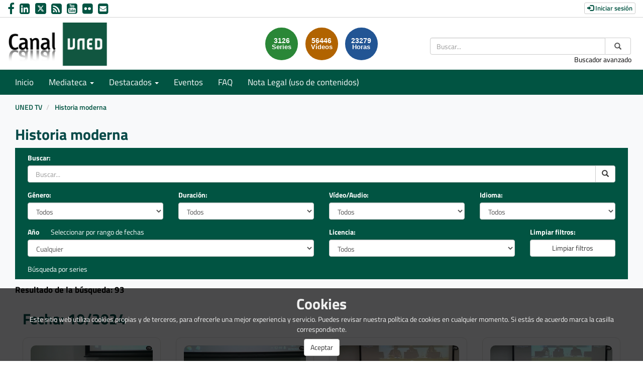

--- FILE ---
content_type: text/html; charset=UTF-8
request_url: https://canal.uned.es/educa/U550404?page=3
body_size: 66504
content:
<!doctype html>
<html class="" lang="es">
<head>
            <meta name="viewport" content="initial-scale=1">
        <meta http-equiv="X-UA-Compatible" content="IE=edge,chrome=1">
        <meta charset="UTF-8"/>
                    <meta name="robots" content="index, follow"/>
                <meta name="revisit-after" content="1 days"/>
        <meta name="language" content="es"/>
        <meta name="keywords" content="webtv, CANALUNED, video, pumukit"/>
        <title>    Canal UNED -
            Historia moderna
    </title>

                    <link href="/bundles/pumukitwebtv/css/bootstrap.min.css" type="text/css" rel="stylesheet" media="screen"/>
        <link href="/bundles/pumukitwebtv/css/font-awesome.min.css" type="text/css" rel="stylesheet" media="screen"/>
        <link href="/webtv/css/webtv.css" type="text/css" rel="stylesheet" media="screen"/>
            

    <link href="/bundles/pumukitwebtv/css/bootstrap-datetimepicker.min.css" type="text/css" rel="stylesheet" media="screen"/>

                <script src="/bundles/pumukitwebtv/js/jquery.min.js"></script>
        <script src="/bundles/pumukitwebtv/js/bootstrap.min.js"></script>
        <script src="/bundles/pumukitwebtv/js/template_video.js"></script>
    
    <script src="/bundles/pumukitwebtv/js/moment-with-locales.min.js" type="text/javascript"></script>
    <script src="/bundles/pumukitwebtv/js/bootstrap-datetimepicker.min.js" type="text/javascript"></script>
    <script src="/bundles/pumukitwebtv/js/modernizr-custom.js" type="text/javascript"></script>

        <link rel="icon" type="image/png" sizes="32x32" href="/images/favicon/favicon.png" />
</head>

<body class="">
    
        <header>
            <div class="container-fluid header-pmk">
        <div class="container-fluid header-top-pmk">
    <div class="container-fluid">
        <div class="row">
            <div class="col-xs-12 col-sm-6 col-md-6 contact-us">
                <a style="text-decoration: none" href="https://www.facebook.com/UNED.ES" aria-label="link Facebook" title="link Facebook" target="_blank">
    <i class="fa fa-facebook" aria-hidden="true" alt="Facebook"></i>
</a>
<a style="text-decoration: none" href="http://www.linkedin.com/company/uned" aria-label="link Linkedin" title="link Linkedin" target="_blank">
    <i class="fa fa-linkedin-square" aria-hidden="true" alt="LinkedIn"></i>
</a>
<a style="text-decoration: none" href="https://x.com/UNED" aria-label="link Twitter" title="link Twitter" target="_blank">
    <img src="/images/x-twitter.svg" class="img-responsive logo-x" alt="link X"/>
</a>
<a style="text-decoration: none" href="/xml/lastnews" aria-label="link RSS" target="_blank" title="link RSS - Acceso a Últimos Añadidos (Anunciados)">
    <i class="fa fa-rss-square" aria-hidden="true" alt="RSS"></i>
</a>
<a style="text-decoration: none" href="http://www.youtube.com/user/uned?gl=ES&hl=es" aria-label="link Youtube" title="link Youtube" target="_blank">
    <i class="fa fa-youtube-square" aria-hidden="true" alt="YouTube"></i>
</a>
<a style="text-decoration: none" href="https://www.flickr.com/photos/uned/albums" aria-label="link Flickr" title="link Flickr" target="_blank">
    <i class="fa fa-flickr" aria-hidden="true" alt="Flickr"></i>
</a>
<a style="text-decoration: none" href="mailto:canaluned@adm.uned.es" aria-label="link Email" title="link Email">
    <i class="fa fa-envelope-square" aria-hidden="true" alt="Email"></i>
</a>
            </div>

            <div class="col-xs-12 col-sm-6 col-md-6 text-right login-box-pmk">
                

    <a href="https://canal.uned.es/auth" type="button" class="login-button btn btn-xs btn-default" title="Log in">
        <span class="glyphicon glyphicon-log-in"></span> Iniciar sesión    </a>
            </div>
        </div>
    </div>
</div>
    <div class="container-fluid header-bottom-pmk">
    <div class="container-fluid">
        <div class="header-logo">
            <div class="col-xs-6 col-sm-4 col-md-4">
                                    <a href="https://canal.uned.es/">
    <img src="/images/icono_uned.png" class="img-responsive header-logo-img" alt="Logo UNED"/>
</a>
                            </div>

            <div class="hidden-xs col-sm-4 col-md-4 pull-right">
                
<div class="search-box">
    <form class="input-group stylish-input-group" method="get" action="/buscador">
        <label for="search-box-desktop" class="sr-only">
            Buscar        </label>
        <input type="text" class="form-control" placeholder="Buscar..." name="q" id="search-box-desktop" />
        <span class="input-group-addon">
            <label for="submit-button-desktop" class="sr-only">Enviar</label>
            <button type="submit" id="submit-button-desktop" style="border:0;background:transparent;" title="Enviar">
                <span class="glyphicon glyphicon-search"></span>
            </button>
        </span>
    </form>
    <p class="text-right hidden-xs">
        <a href="/searchmultimediaobjects" title="Acceso al buscador avanzado">Buscador avanzado</a>
    </p>
</div>

            </div>
                                                <div class="col-sm-4 col-md-4 pull-right">
                        <div class="stats">
    <div class="col-xs-12 col-sm-offset-1 col-sm-8 col-md-offset-3 col-md-6" id="total">
        <div class="row">
            <div class="col-xs-4 col-sm-4 col-md-4">
                <div class="stats-circle stats-circle-1 text-center center-block">
                    <span>3126</span>
                    <div class="stats-label">Series</div>
                </div>
            </div>
            <div class="col-xs-4 col-sm-4 col-md-4">
                <div class="stats-circle stats-circle-2 text-center center-block">
                    <span>56446</span>
                    <div class="stats-label">Vídeos</div>
                </div>
            </div>
            <div class="col-xs-4 col-sm-4 col-md-4">
                <div class="stats-circle stats-circle-3 text-center center-block">
                    <span>23279</span>
                    <div class="stats-label">Horas</div>
                </div>
            </div>
        </div>
    </div>
</div>

                    </div>
                                    </div>
    </div>
</div>
</div>

            <div class="template-menu-pmk">
                <div class="container-fluid menu-pmk">
    <div class="container-fluid">
        <div class="row">
            <nav class="navbar navbar-default navbar-custom">
                <div class="navbar-header">
                    <div class="visible-xs col-xs-9">
                        
<div class="search-box">
    <form class="input-group stylish-input-group" method="get" action="/buscador">
        <label for="search-box-base" class="sr-only">
            Buscar        </label>
        <input type="text" class="form-control" placeholder="Buscar..." name="q" id="search-box-base" />
        <span class="input-group-addon">
            <label for="submit-button-base" class="sr-only">Enviar</label>
            <button type="submit" id="submit-button-base" style="border:0;background:transparent;" title="Enviar">
                <span class="glyphicon glyphicon-search"></span>
            </button>
        </span>
    </form>
    <p class="text-right hidden-xs">
        <a href="/searchmultimediaobjects" title="Acceso al buscador avanzado">Buscador avanzado</a>
    </p>
</div>

                    </div>

                    <button type="button" class="navbar-toggle collapsed" data-toggle="collapse" data-target="#horizontal-menu" aria-expanded="false">
                        <span class="sr-only">Toggle navigation</span>
                        <span class="icon-bar"></span>
                        <span class="icon-bar"></span>
                        <span class="icon-bar"></span>
                    </button>
                </div>

                <div id="horizontal-menu" class="collapse navbar-collapse">
                                            <ul class="nav navbar-nav navbar-custom-links">
    <li>
        <a href="/">
            Inicio        </a>
    </li>
    <li class="dropdown">
        <a id="mediateca" href="#" class="dropdown-toggle" data-toggle="dropdown" role="button" aria-haspopup="true" aria-expanded="false" title="Mediateca">
            Mediateca            <span class="caret"></span>
        </a>
        <ul class="dropdown-menu" aria-labelledby="mediateca">
            <li>
                <a href="/searchmultimediaobjects" title="Mediateca por meses">
                   Mediateca por meses                </a>
            </li>
            <li>
                <a href="/mediateca" title="Mediateca por series">
                   Mediateca por series                </a>
            </li>
        </ul>
    </li>

    <li class="dropdown">
        <a id="destacados" href="#" class="dropdown-toggle" data-toggle="dropdown" role="button" aria-haspopup="true" aria-expanded="false" title="Destacados">
            Destacados            <span class="caret"></span>
        </a>
        <ul class="dropdown-menu" aria-labelledby="destacados">
    <li>
        <a href="/serial/index/id/5075" title="Sin Distancias (UNED en Radio 3)">
            Sin Distancias (UNED en Radio 3)        </a>
    </li>
    <li>
        <a href="https://canal.uned.es/series/6694d41ac45c421c5c144693" title="ES.UNED (UNED en la 2 de TVE)">
            ES.UNED (UNED en la 2 de TVE)        </a>
    </li>
    <li>
        <a href="/uned/institucional" title="UNED Institucional">
            UNED Institucional        </a>
    </li>
    <li>
        <a href="/uned/cultural" title="UNED Cultural">
            UNED Cultural        </a>
    </li>
    <li>
        <a href="/educa/U999901" title="Género e Igualdad">
            Género e Igualdad        </a>
    </li>
    <li>
        <a href="https://contenidosdigitales.uned.es/fezUNED/" title="Repositorio Digital***">
            Repositorio Digital***        </a>
    </li>
</ul>
    </li>

    <li>
        <a id="teleactos" href="/events/" title="Eventos">
            Eventos        </a>
    </li>
    <li>
        <a href="/faq" title="FAQ">
            FAQ
        </a>
    </li>
    <li>
        <a href="https://www.uned.es/universidad/dam/inicio/unidad/cemav/pdf/Reserva-Derechos-CanalUNED.pdf" title="Acceso a un PDF de Nota Legal (uso de contenidos)">
            Nota Legal (uso de contenidos)        </a>
    </li>
    <li class="visible-xs">
        <a href="/searchmultimediaobjects" title="Buscador avanzado">Buscador avanzado</a>
    </li>
    </ul>
                                    </div>
            </nav>
        </div>
    </div>
</div>
            </div>
        </header>

        <main>
                            <div class="container-fluid breadcrumb-pmk">
    <div class="container-fluid">
        <div class="row">
            <div class="col-xs-12">
                <ol class="breadcrumb breadcrumb-pmk-list">
                    <li>
                        <a href="/"  title="UNED TV">
                            UNED TV
                        </a>
                    </li>

                                            <li>
                            <a href="/searchmultimediaobjects" class="active" aria-current="page" title="Historia moderna">
                                Historia moderna
                            </a>
                        </li>
                    
                    
                                    </ol>
            </div>
        </div>
    </div>
</div>

<script type="text/javascript">
    $(function () {
        var breadcrumbs_seriesa = $('#breadcrumbs_series_a');
        var breadcrumbs_mmobja = $('#breadcrumbs_mmobj_a');
        if (!breadcrumbs_mmobja.length && !breadcrumbs_seriesa.length) {
            return false;
        }
        var breadcrumbLiHeight = ($('.breadcrumb li').first().height()) + 8;
        var breadcrumbHeight = ($('.breadcrumb').height());
        var breadcrumbSeriesTitle = breadcrumbs_seriesa.height();
        var appendSeries, appendMultimediaObject = false;
        while (((breadcrumbSeriesTitle + 3) > breadcrumbLiHeight) || (breadcrumbHeight > breadcrumbLiHeight)) {
            if (breadcrumbs_seriesa.text().trim().length > 20) {
                breadcrumbs_seriesa.text(breadcrumbs_seriesa.text().substring(0, breadcrumbs_seriesa.text().trim().length - 1));
                appendSeries = true;
            } else {
                breadcrumbs_mmobja.text(breadcrumbs_mmobja.text().substring(0, breadcrumbs_mmobja.text().trim().length - 1));
                if(breadcrumbs_mmobja.text().trim().length < 20) {
                    break;
                }
                appendMultimediaObject = true;
            }
            breadcrumbSeriesTitle = $('.breadcrumb').height();
            breadcrumbHeight = ($('.breadcrumb').height());
        }
        if (appendMultimediaObject) breadcrumbs_mmobja.append("...");
        if (appendSeries) breadcrumbs_seriesa.append("...");
    });
</script>

            
            
            <div class="container-fluid content-pmk">
                                    <div class="container-fluid main-content">
                                                            <h2>Historia moderna</h2>
    
<div class="col-xs-12 search-form">
            <form id="form_search" name="busqueda" method="get">
    <input type="submit" style="display:none" value="submit-hidden" aria-hidden="true"/>

    <div class="form-group col-md-12 col-lg-12">
        <label for="search">Buscar:</label>
        <div class="input-group">
            <input type="text" class="form-control" id="search" name="search" value="" placeholder=" Buscar...">
            <div class="input-group-btn">
                <button type="submit" class="btn btn-default" aria-label="search">
                    <span class="sr-only">Buscar</span>
                    <span class="glyphicon glyphicon-search"></span>
                </button>
            </div>
        </div>
    </div>

    
    
            <div class="form-group col-sm-6 col-md-4 col-lg-3">
            <label for="genre">Género:</label>
            <select id="genre" name="tags[]" class="form-control" onchange="submitForm(this);">
                <option value=""  selected="selected" >
                    Todos</option>
                                    <option value="GENRE1" >-- Sin Género --</option>
                                    <option value="GENRE10" >Actos - Conferencia</option>
                                    <option value="GENRE11" >Actos - Seminario</option>
                                    <option value="GENRE12" >Videoclase</option>
                                    <option value="GENRE13" >Promocional</option>
                                    <option value="GENRE14" >Actos - Otros actos</option>
                                    <option value="GENRE15" >Actos - Videoconferencia</option>
                                    <option value="GENRE16" >Actos - Sesiones de trabajo</option>
                                    <option value="GENRE17" >Actos - Talleres</option>
                                    <option value="GENRE19" >Actos - Institucionales</option>
                                    <option value="GENRE2" >Actos - Jornada</option>
                                    <option value="GENRE20" >Actos - Encuentros</option>
                                    <option value="GENRE21" >Actos</option>
                                    <option value="GENRE22" >Recursos</option>
                                    <option value="GENRE3" >Noticias</option>
                                    <option value="GENRE4" >Actos - Congreso</option>
                                    <option value="GENRE6" >Reportaje / Documental / Divulgativo</option>
                                    <option value="GENRE7" >Entrevista / Testimonio / Debate / Coloquio</option>
                                    <option value="GENRE9" >Actos - Curso, Máster, Experto, etc...</option>
                            </select>
        </div>
    
    <div class="form-group col-sm-6 col-md-4 col-lg-3">
        <label for="duration">Duración:</label>
        <select id="duration" name="duration" class="form-control" onchange="submitForm(this);">
            <option value=""  selected="selected" >
                Todos            </option>
            <option value="-5" >
                Hasta 5 minutos            </option>
            <option value="-10" >
                Hasta 10 minutos            </option>
            <option value="-30" >
                Hasta 30 minutos            </option>
            <option value="-60" >
                Hasta 60 minutos            </option>
            <option value="+60" >
                Más de 60 minutos            </option>
        </select>
    </div>


    <div class="form-group col-sm-6 col-md-4 col-lg-3">
        <label for="type">Vídeo/Audio:</label>
        <select id="type" name="type" class="form-control" onchange="submitForm(this);">
            <option value=""  selected="selected" >
                Todos            </option>
            <option value="video" >
                Vídeo            </option>
            <option value="audio" >
                Audio            </option>
            <option value="external" >
                Reproductor externo            </option>
        </select>
    </div>
    <div class="form-group col-sm-6 col-md-4 col-lg-3">
        <label for="language">Idioma:</label>
        <select id="language" name="language" class="form-control" onchange="submitForm(this);">
            <option value=""  selected="selected" >
                Todos            </option>
                            <option value="ca" >
                    Catalán
                </option>
                            <option value="de" >
                    Alemán
                </option>
                            <option value="en" >
                    Inglés
                </option>
                            <option value="eo" >
                    Esperanto
                </option>
                            <option value="es" >
                    Español
                </option>
                            <option value="eu" >
                    Euskera
                </option>
                            <option value="fr" >
                    Francés
                </option>
                            <option value="gl" >
                    Gallego
                </option>
                            <option value="it" >
                    Italiano
                </option>
                            <option value="lse" >
                    Lengua de signos española
                </option>
                            <option value="pt" >
                    Portugués
                </option>
                    </select>
    </div>
    <div class="form-group col-xs-12 col-md-8 col-lg-6">
        <div class="row">
                        <div id="advanced-date-search" style="display:none">
                <div class="col-xs-12 col-sm-6">
                    <span style="white-space: nowrap; overflow: hidden;">
                        <label for="start-input">Fecha de comienzo:</label>
                        <a style="margin-right:-15px;cursor:pointer;" onclick="toggleDateSelect()">Seleccionar por año</a>
                    </span>
                    <div class="input-group date" id="start">
                        <input type='text' class="form-control" name="start" id="start-input" value="" placeholder="Desde" onblur="submitForm(this);" disabled/>
                        <span class="input-group-addon">
                            <span class="glyphicon glyphicon-calendar" aria-hidden="true"></span>
                        </span>
                    </div>
                </div>
                <div class="col-xs-12 col-sm-6">
                    <label for="end-input">Fecha de finalización:</label>
                    <div class="input-group date" id="end">
                        <input type="text" class="form-control" name="end" id="end-input" value="" placeholder="Hasta" onblur="submitForm(this);" disabled/>
                        <div class="input-group-addon">
                            <span class="glyphicon glyphicon-calendar" aria-hidden="true"></span>
                        </div>
                    </div>
                </div>
            </div>
            <div id="simple-date-search" >
                <div class="col-md-12 col-xs-12">
                    <label for="year">Año</label>
                    <a style="padding-left:20px;cursor:pointer;" onclick="toggleDateSelect()">Seleccionar por rango de fechas</a>
                    <select id='year' name='year' class='form-control' onchange="submitForm(this);" >
                        <option value=""  selected="selected" >
                            Cualquier                        </option>
                                                    <option value="1954" >
                                1954
                            </option>
                                                    <option value="1987" >
                                1987
                            </option>
                                                    <option value="1995" >
                                1995
                            </option>
                                                    <option value="1997" >
                                1997
                            </option>
                                                    <option value="1998" >
                                1998
                            </option>
                                                    <option value="1999" >
                                1999
                            </option>
                                                    <option value="2000" >
                                2000
                            </option>
                                                    <option value="2001" >
                                2001
                            </option>
                                                    <option value="2002" >
                                2002
                            </option>
                                                    <option value="2003" >
                                2003
                            </option>
                                                    <option value="2004" >
                                2004
                            </option>
                                                    <option value="2005" >
                                2005
                            </option>
                                                    <option value="2006" >
                                2006
                            </option>
                                                    <option value="2007" >
                                2007
                            </option>
                                                    <option value="2008" >
                                2008
                            </option>
                                                    <option value="2009" >
                                2009
                            </option>
                                                    <option value="2010" >
                                2010
                            </option>
                                                    <option value="2011" >
                                2011
                            </option>
                                                    <option value="2012" >
                                2012
                            </option>
                                                    <option value="2013" >
                                2013
                            </option>
                                                    <option value="2014" >
                                2014
                            </option>
                                                    <option value="2015" >
                                2015
                            </option>
                                                    <option value="2016" >
                                2016
                            </option>
                                                    <option value="2017" >
                                2017
                            </option>
                                                    <option value="2018" >
                                2018
                            </option>
                                                    <option value="2019" >
                                2019
                            </option>
                                                    <option value="2020" >
                                2020
                            </option>
                                                    <option value="2021" >
                                2021
                            </option>
                                                    <option value="2022" >
                                2022
                            </option>
                                                    <option value="2023" >
                                2023
                            </option>
                                                    <option value="2024" >
                                2024
                            </option>
                                                    <option value="2025" >
                                2025
                            </option>
                                                    <option value="2026" >
                                2026
                            </option>
                                            </select>
                </div>
            </div>
        </div>
    </div>

            <div class="form-group col-xs-12 col-sm-6 col-md-6 col-lg-4">
            <label for="license">Licencia:</label>
            <select id="license" name="license" class="form-control" onchange="submitForm(this);">
                <option value=""  selected="selected" >
                    Todos                </option>
                                    <option value="Copyright (Licencia propietaria)" >
                        Copyright (Licencia propietaria)
                    </option>
                                    <option value="Reconocimiento-NoComercial-CompartirIgual 3.0 España (CC BY-NC-SA 3.0 ES)" >
                        Reconocimiento-NoComercial-CompartirIgual 3.0 España (CC BY-NC-SA 3.0 ES)
                    </option>
                                    <option value="Reconocimiento 4.0 Internacional (CC BY 4.0)" >
                        Reconocimiento 4.0 Internacional (CC BY 4.0)
                    </option>
                                    <option value="Reconocimiento-SinObraDerivada 3.0 España (CC BY-ND 3.0 ES)" >
                        Reconocimiento-SinObraDerivada 3.0 España (CC BY-ND 3.0 ES)
                    </option>
                                    <option value="Reconocimiento-NoComercial-SinObraDerivada 3.0 España (CC BY-NC-ND 3.0 ES)" >
                        Reconocimiento-NoComercial-SinObraDerivada 3.0 España (CC BY-NC-ND 3.0 ES)
                    </option>
                                    <option value="Reconocimiento-CompartirIgual 2.5 España (CC BY-SA 2.5 ES)" >
                        Reconocimiento-CompartirIgual 2.5 España (CC BY-SA 2.5 ES)
                    </option>
                                    <option value="Reconocimiento-NoComercial 3.0 España (CC BY-NC 3.0 ES)" >
                        Reconocimiento-NoComercial 3.0 España (CC BY-NC 3.0 ES)
                    </option>
                                    <option value="Dominio público (PD)" >
                        Dominio público (PD)
                    </option>
                                    <option value="Creative Commons Legal Code CC0 1.0 Universal" >
                        Creative Commons Legal Code CC0 1.0 Universal
                    </option>
                            </select>
        </div>
    
    <div class="form-group col-xs-12 col-sm-6 col-md-6 col-lg-2">
        <label for="reset">Limpiar filtros:</label>
        <input id="reset" type="button" class="btn btn-default form-control" placeholder="Limpiar filtros" value="Limpiar filtros" onclick="window.location.href=window.location.pathname" />
    </div>

    <script type="text/javascript">
        $(function () {
            var isMobile = $(window).width() <= 480 || Modernizr.touchevents;
            if (isMobile && Modernizr.inputtypes.date) {
                $('#start input').attr('type', 'date');
                $('#end input').attr('type', 'date');
                $('#advanced-date-search .input-group-addon').remove();
                $('.date').removeClass('input-group');
            }
            else {
                var language = "es";
                $("#start").datetimepicker({
                    useCurrent: false,
                    viewMode: 'years',
                    format: 'YYYY-MM-DD',
                    locale: language
                });
                $("#start").on("dp.change", function (e) {
                    $("#form_search").submit();
                });
                $("#end").datetimepicker({
                    useCurrent: false,
                    viewMode: 'years',
                    format: 'YYYY-MM-DD',
                    locale: language
                });
                $("#end").on("dp.change", function (e) {
                    $("#form_search").submit();
                });
            }
        });

        function submitForm(elem) {
            $('#search_spinner').show();
            $('#search_results').hide();
            $('.pagination').hide();
            elem.form.submit();
        }

        function toggleDateSelect() {
            $('#simple-date-search, #advanced-date-search').toggle();
            $('#year').prop('disabled', function (i, v) {
                return !v;
            });
            $('#start .form-control').prop('disabled', function (i, v) {
                return !v;
            });
            $('#end .form-control').prop('disabled', function (i, v) {
                return !v;
            });
        }
    </script>

</form>

<div class="col-xs-12">
    <a href="/searchseries">
        Búsqueda por series    </a>
</div>
    </div>

<div class="clearfix"></div>

<div class="col-xs-12">
    <p class="row total-search">
        Resultado de la búsqueda: 93
    </p>
</div>


<div class="custom-list-by-search">
                                            
                                            <div class="name col-xs-12">
                <h2>Fecha: 10/2024</h2>
            </div>
        
                                    
<div class="col-xs-12 col-sm-6 col-md-3 image_representation">
    <div class="thumbnail">
        <a class="multimediaobject" href="/video/672345949558e407a40ca7b2" title="El concepto en Maquiavelo de &quot;virtù&quot; frente a &quot;virtus&quot; en Fitzherbert">
            <div>
                <div class="embed-responsive embed-responsive-16by9">
                    <div class="embed-responsive-item text-center">
                        <img alt="El concepto en Maquiavelo de &quot;virtù&quot; frente a &quot;virtus&quot; en Fitzherbert" src="/uploads/pic/series/67214a030f7261ef0a019dc7/video/672345949558e407a40ca7b2/672345959558e407a40ca7b6.jpeg" class="img-responsive img_adapter_4_3 dynamic_image"
                            data-dynamic-pic=""
                            data-static-pic="/uploads/pic/series/67214a030f7261ef0a019dc7/video/672345949558e407a40ca7b2/672345959558e407a40ca7b6.jpeg"
                        />
                        
                                                    <span class="inside-video-duration">40&#039; 00&#039;&#039;</span>
                                            </div>
                </div>
                                    <p class="title_image_representation">
                        El concepto en Maquiavelo de &quot;virtù&quot; frente a &quot;virtus&quot; en Fitzherbert
                    </p>
                            </div>
        </a>

                    <ul class="caption list-group">
                                    <li class="list-group-item list-group-item-custom">
                        <a href="/series/672217a248f7feccc10b81cd" title="VIII Seminario Interdisciplinar Grupo de Estudios Medievales y Renacentistas">
                            <p class="second_line_image_representation" title="Serie VIII Seminario Interdisciplinar Grupo de Estudios Medievales y Renacentistas">VIII Seminario Interdisciplinar Grupo de Estudios Medievales y Renacentistas</p>
                        </a>
                    </li>
                
                                                            <li class="list-group-item list-group-item-custom date_and_visits text-left">
                            31 oct 2024
                        </li>
                                                </ul>
            </div>
</div>
        
        
                                        
        
                                    
<div class="col-xs-12 col-sm-6 col-md-3 image_representation">
    <div class="thumbnail">
        <a class="multimediaobject" href="/video/67234513bb633030a90e7846" title="Cambio de paradigma: juicio político a Baltasar Gracián">
            <div>
                <div class="embed-responsive embed-responsive-16by9">
                    <div class="embed-responsive-item text-center">
                        <img alt="Cambio de paradigma: juicio político a Baltasar Gracián" src="/uploads/pic/series/67214a030f7261ef0a019dc7/video/67234513bb633030a90e7846/67234513bb633030a90e784a.jpeg" class="img-responsive img_adapter_4_3 dynamic_image"
                            data-dynamic-pic=""
                            data-static-pic="/uploads/pic/series/67214a030f7261ef0a019dc7/video/67234513bb633030a90e7846/67234513bb633030a90e784a.jpeg"
                        />
                        
                                                    <span class="inside-video-duration">36&#039; 54&#039;&#039;</span>
                                            </div>
                </div>
                                    <p class="title_image_representation">
                        Cambio de paradigma: juicio político a Baltasar Gracián
                    </p>
                            </div>
        </a>

                    <ul class="caption list-group">
                                    <li class="list-group-item list-group-item-custom">
                        <a href="/series/672217a248f7feccc10b81cd" title="VIII Seminario Interdisciplinar Grupo de Estudios Medievales y Renacentistas">
                            <p class="second_line_image_representation" title="Serie VIII Seminario Interdisciplinar Grupo de Estudios Medievales y Renacentistas">VIII Seminario Interdisciplinar Grupo de Estudios Medievales y Renacentistas</p>
                        </a>
                    </li>
                
                                                            <li class="list-group-item list-group-item-custom date_and_visits text-left">
                            31 oct 2024
                        </li>
                                                </ul>
            </div>
</div>
        
        
    <div class="clearfix visible-sm"></div>
                                        
        
                                    
<div class="col-xs-12 col-sm-6 col-md-3 image_representation">
    <div class="thumbnail">
        <a class="multimediaobject" href="/video/67234c4a27ea3062a304a373" title="Debate">
            <div>
                <div class="embed-responsive embed-responsive-16by9">
                    <div class="embed-responsive-item text-center">
                        <img alt="Debate" src="/uploads/pic/series/67214a030f7261ef0a019dc7/video/67234c4a27ea3062a304a373/67234c4a27ea3062a304a377.jpeg" class="img-responsive img_adapter_4_3 dynamic_image"
                            data-dynamic-pic=""
                            data-static-pic="/uploads/pic/series/67214a030f7261ef0a019dc7/video/67234c4a27ea3062a304a373/67234c4a27ea3062a304a377.jpeg"
                        />
                        
                                                    <span class="inside-video-duration">15&#039; 48&#039;&#039;</span>
                                            </div>
                </div>
                                    <p class="title_image_representation">
                        Debate
                    </p>
                            </div>
        </a>

                    <ul class="caption list-group">
                                    <li class="list-group-item list-group-item-custom">
                        <a href="/series/672217a248f7feccc10b81cd" title="VIII Seminario Interdisciplinar Grupo de Estudios Medievales y Renacentistas">
                            <p class="second_line_image_representation" title="Serie VIII Seminario Interdisciplinar Grupo de Estudios Medievales y Renacentistas">VIII Seminario Interdisciplinar Grupo de Estudios Medievales y Renacentistas</p>
                        </a>
                    </li>
                
                                                            <li class="list-group-item list-group-item-custom date_and_visits text-left">
                            31 oct 2024
                        </li>
                                                </ul>
            </div>
</div>
        
        
                                        
        
                                    
<div class="col-xs-12 col-sm-6 col-md-3 image_representation">
    <div class="thumbnail">
        <a class="multimediaobject" href="/video/672346470674005485028456" title="Debate">
            <div>
                <div class="embed-responsive embed-responsive-16by9">
                    <div class="embed-responsive-item text-center">
                        <img alt="Debate" src="/uploads/pic/series/67214a030f7261ef0a019dc7/video/672346470674005485028456/241031100557.jpg" class="img-responsive img_adapter_4_3 dynamic_image"
                            data-dynamic-pic=""
                            data-static-pic="/uploads/pic/series/67214a030f7261ef0a019dc7/video/672346470674005485028456/241031100557.jpg"
                        />
                        
                                                    <span class="inside-video-duration">16&#039; 25&#039;&#039;</span>
                                            </div>
                </div>
                                    <p class="title_image_representation">
                        Debate
                    </p>
                            </div>
        </a>

                    <ul class="caption list-group">
                                    <li class="list-group-item list-group-item-custom">
                        <a href="/series/672217a248f7feccc10b81cd" title="VIII Seminario Interdisciplinar Grupo de Estudios Medievales y Renacentistas">
                            <p class="second_line_image_representation" title="Serie VIII Seminario Interdisciplinar Grupo de Estudios Medievales y Renacentistas">VIII Seminario Interdisciplinar Grupo de Estudios Medievales y Renacentistas</p>
                        </a>
                    </li>
                
                                                            <li class="list-group-item list-group-item-custom date_and_visits text-left">
                            31 oct 2024
                        </li>
                                                </ul>
            </div>
</div>
        
        
    <div class="clearfix visible-md visible-lg"></div>
    <div class="clearfix visible-sm"></div>
                                        
        
                                    
<div class="col-xs-12 col-sm-6 col-md-3 image_representation">
    <div class="thumbnail">
        <a class="multimediaobject" href="/video/6721fcffaf4ae728da00289a" title="La virtus en el &quot;Christiani pueri adolescentiaeque perfugium&quot; (1575) del P. Juan Bonifacio">
            <div>
                <div class="embed-responsive embed-responsive-16by9">
                    <div class="embed-responsive-item text-center">
                        <img alt="La virtus en el &quot;Christiani pueri adolescentiaeque perfugium&quot; (1575) del P. Juan Bonifacio" src="/uploads/pic/series/67214a030f7261ef0a019dc7/video/6721fcffaf4ae728da00289a/6721fd00af4ae728da00289e.jpeg" class="img-responsive img_adapter_4_3 dynamic_image"
                            data-dynamic-pic=""
                            data-static-pic="/uploads/pic/series/67214a030f7261ef0a019dc7/video/6721fcffaf4ae728da00289a/6721fd00af4ae728da00289e.jpeg"
                        />
                        
                                                    <span class="inside-video-duration">48&#039; 38&#039;&#039;</span>
                                            </div>
                </div>
                                    <p class="title_image_representation">
                        La virtus en el &quot;Christiani pueri adolescentiaeque perfugium&quot; (1575) del P. Juan Bonifacio
                    </p>
                            </div>
        </a>

                    <ul class="caption list-group">
                                    <li class="list-group-item list-group-item-custom">
                        <a href="/series/672217a248f7feccc10b81cd" title="VIII Seminario Interdisciplinar Grupo de Estudios Medievales y Renacentistas">
                            <p class="second_line_image_representation" title="Serie VIII Seminario Interdisciplinar Grupo de Estudios Medievales y Renacentistas">VIII Seminario Interdisciplinar Grupo de Estudios Medievales y Renacentistas</p>
                        </a>
                    </li>
                
                                                            <li class="list-group-item list-group-item-custom date_and_visits text-left">
                            30 oct 2024
                        </li>
                                                </ul>
            </div>
</div>
        
        
                                        
        
                                    
<div class="col-xs-12 col-sm-6 col-md-3 image_representation">
    <div class="thumbnail">
        <a class="multimediaobject" href="/video/672200cbd7545502a9033b68" title="Debate">
            <div>
                <div class="embed-responsive embed-responsive-16by9">
                    <div class="embed-responsive-item text-center">
                        <img alt="Debate" src="/uploads/pic/series/67214a030f7261ef0a019dc7/video/672200cbd7545502a9033b68/672200cbd7545502a9033b6c.jpeg" class="img-responsive img_adapter_4_3 dynamic_image"
                            data-dynamic-pic=""
                            data-static-pic="/uploads/pic/series/67214a030f7261ef0a019dc7/video/672200cbd7545502a9033b68/672200cbd7545502a9033b6c.jpeg"
                        />
                        
                                                    <span class="inside-video-duration">21&#039; 04&#039;&#039;</span>
                                            </div>
                </div>
                                    <p class="title_image_representation">
                        Debate
                    </p>
                            </div>
        </a>

                    <ul class="caption list-group">
                                    <li class="list-group-item list-group-item-custom">
                        <a href="/series/672217a248f7feccc10b81cd" title="VIII Seminario Interdisciplinar Grupo de Estudios Medievales y Renacentistas">
                            <p class="second_line_image_representation" title="Serie VIII Seminario Interdisciplinar Grupo de Estudios Medievales y Renacentistas">VIII Seminario Interdisciplinar Grupo de Estudios Medievales y Renacentistas</p>
                        </a>
                    </li>
                
                                                            <li class="list-group-item list-group-item-custom date_and_visits text-left">
                            30 oct 2024
                        </li>
                                                </ul>
            </div>
</div>
        
        
    <div class="clearfix visible-sm"></div>
                                        
        
                                    
<div class="col-xs-12 col-sm-6 col-md-3 image_representation">
    <div class="thumbnail">
        <a class="multimediaobject" href="/video/6721fe7151213d879b0b08c4" title="Pedagogía v virtud: &quot;El Estudiante Perfecto&quot; (1643) de Alonso de Andrade">
            <div>
                <div class="embed-responsive embed-responsive-16by9">
                    <div class="embed-responsive-item text-center">
                        <img alt="Pedagogía v virtud: &quot;El Estudiante Perfecto&quot; (1643) de Alonso de Andrade" src="/uploads/pic/series/67214a030f7261ef0a019dc7/video/6721fe7151213d879b0b08c4/6721fe7151213d879b0b08c8.jpeg" class="img-responsive img_adapter_4_3 dynamic_image"
                            data-dynamic-pic=""
                            data-static-pic="/uploads/pic/series/67214a030f7261ef0a019dc7/video/6721fe7151213d879b0b08c4/6721fe7151213d879b0b08c8.jpeg"
                        />
                        
                                                    <span class="inside-video-duration">22&#039; 33&#039;&#039;</span>
                                            </div>
                </div>
                                    <p class="title_image_representation">
                        Pedagogía v virtud: &quot;El Estudiante Perfecto&quot; (1643) de Alonso de Andrade
                    </p>
                            </div>
        </a>

                    <ul class="caption list-group">
                                    <li class="list-group-item list-group-item-custom">
                        <a href="/series/672217a248f7feccc10b81cd" title="VIII Seminario Interdisciplinar Grupo de Estudios Medievales y Renacentistas">
                            <p class="second_line_image_representation" title="Serie VIII Seminario Interdisciplinar Grupo de Estudios Medievales y Renacentistas">VIII Seminario Interdisciplinar Grupo de Estudios Medievales y Renacentistas</p>
                        </a>
                    </li>
                
                                                            <li class="list-group-item list-group-item-custom date_and_visits text-left">
                            30 oct 2024
                        </li>
                                                </ul>
            </div>
</div>
        
        
                                        
        
                                    
<div class="col-xs-12 col-sm-6 col-md-3 image_representation">
    <div class="thumbnail">
        <a class="multimediaobject" href="/video/6722033a245b63263a0fbd42" title="Debate">
            <div>
                <div class="embed-responsive embed-responsive-16by9">
                    <div class="embed-responsive-item text-center">
                        <img alt="Debate" src="/uploads/pic/series/67214a030f7261ef0a019dc7/video/6722033a245b63263a0fbd42/241030110941.jpg" class="img-responsive img_adapter_4_3 dynamic_image"
                            data-dynamic-pic=""
                            data-static-pic="/uploads/pic/series/67214a030f7261ef0a019dc7/video/6722033a245b63263a0fbd42/241030110941.jpg"
                        />
                        
                                                    <span class="inside-video-duration">27&#039; 38&#039;&#039;</span>
                                            </div>
                </div>
                                    <p class="title_image_representation">
                        Debate
                    </p>
                            </div>
        </a>

                    <ul class="caption list-group">
                                    <li class="list-group-item list-group-item-custom">
                        <a href="/series/672217a248f7feccc10b81cd" title="VIII Seminario Interdisciplinar Grupo de Estudios Medievales y Renacentistas">
                            <p class="second_line_image_representation" title="Serie VIII Seminario Interdisciplinar Grupo de Estudios Medievales y Renacentistas">VIII Seminario Interdisciplinar Grupo de Estudios Medievales y Renacentistas</p>
                        </a>
                    </li>
                
                                                            <li class="list-group-item list-group-item-custom date_and_visits text-left">
                            30 oct 2024
                        </li>
                                                </ul>
            </div>
</div>
        
        
    <div class="clearfix visible-md visible-lg"></div>
    <div class="clearfix visible-sm"></div>
                                        
        
                                    
<div class="col-xs-12 col-sm-6 col-md-3 image_representation">
    <div class="thumbnail">
        <a class="multimediaobject" href="/video/6721fb83bdd5a2b56c0de888" title="Presentación del VIII Seminario Interdisciplinar Grupo de Estudios Medievales y Renacentistas">
            <div>
                <div class="embed-responsive embed-responsive-16by9">
                    <div class="embed-responsive-item text-center">
                        <img alt="Presentación del VIII Seminario Interdisciplinar Grupo de Estudios Medievales y Renacentistas" src="/uploads/pic/series/67214a030f7261ef0a019dc7/video/6721fb83bdd5a2b56c0de888/6721fb83bdd5a2b56c0de88c.jpeg" class="img-responsive img_adapter_4_3 dynamic_image"
                            data-dynamic-pic=""
                            data-static-pic="/uploads/pic/series/67214a030f7261ef0a019dc7/video/6721fb83bdd5a2b56c0de888/6721fb83bdd5a2b56c0de88c.jpeg"
                        />
                        
                                                    <span class="inside-video-duration">13&#039; 20&#039;&#039;</span>
                                            </div>
                </div>
                                    <p class="title_image_representation">
                        Presentación del VIII Seminario Interdisciplinar Grupo de Estudios Medievales y Renacentistas
                    </p>
                            </div>
        </a>

                    <ul class="caption list-group">
                                    <li class="list-group-item list-group-item-custom">
                        <a href="/series/672217a248f7feccc10b81cd" title="VIII Seminario Interdisciplinar Grupo de Estudios Medievales y Renacentistas">
                            <p class="second_line_image_representation" title="Serie VIII Seminario Interdisciplinar Grupo de Estudios Medievales y Renacentistas">VIII Seminario Interdisciplinar Grupo de Estudios Medievales y Renacentistas</p>
                        </a>
                    </li>
                
                                                            <li class="list-group-item list-group-item-custom date_and_visits text-left">
                            30 oct 2024
                        </li>
                                                </ul>
            </div>
</div>
        
        
                                        
        
                                    
<div class="col-xs-12 col-sm-6 col-md-3 image_representation">
    <div class="thumbnail">
        <a class="multimediaobject" href="/video/6722026e81b963b2440a8ec2" title="El ideal de virtud en la teoría política v la utopía: Nieremberg v Kircher">
            <div>
                <div class="embed-responsive embed-responsive-16by9">
                    <div class="embed-responsive-item text-center">
                        <img alt="El ideal de virtud en la teoría política v la utopía: Nieremberg v Kircher" src="/uploads/pic/series/67214a030f7261ef0a019dc7/video/6722026e81b963b2440a8ec2/6722026e81b963b2440a8ec6.jpeg" class="img-responsive img_adapter_4_3 dynamic_image"
                            data-dynamic-pic=""
                            data-static-pic="/uploads/pic/series/67214a030f7261ef0a019dc7/video/6722026e81b963b2440a8ec2/6722026e81b963b2440a8ec6.jpeg"
                        />
                        
                                                    <span class="inside-video-duration">24&#039; 45&#039;&#039;</span>
                                            </div>
                </div>
                                    <p class="title_image_representation">
                        El ideal de virtud en la teoría política v la utopía: Nieremberg v Kircher
                    </p>
                            </div>
        </a>

                    <ul class="caption list-group">
                                    <li class="list-group-item list-group-item-custom">
                        <a href="/series/672217a248f7feccc10b81cd" title="VIII Seminario Interdisciplinar Grupo de Estudios Medievales y Renacentistas">
                            <p class="second_line_image_representation" title="Serie VIII Seminario Interdisciplinar Grupo de Estudios Medievales y Renacentistas">VIII Seminario Interdisciplinar Grupo de Estudios Medievales y Renacentistas</p>
                        </a>
                    </li>
                
                                                            <li class="list-group-item list-group-item-custom date_and_visits text-left">
                            30 oct 2024
                        </li>
                                                </ul>
            </div>
</div>
        
        
    <div class="clearfix visible-sm"></div>
            </div>
    <div class="col-xs-12 text-center block-paginator">
    <ul class="pagination"><li class="prev"><a href="/educa/U550404?page=2" rel="prev">&larr; Previous</a></li><li><a href="/educa/U550404?page=1">1</a></li><li><a href="/educa/U550404?page=2">2</a></li><li class="active"><span>3 <span class="sr-only">(current)</span></span></li><li><a href="/educa/U550404?page=4">4</a></li><li><a href="/educa/U550404?page=5">5</a></li><li><a href="/educa/U550404?page=6">6</a></li><li><a href="/educa/U550404?page=7">7</a></li><li class="disabled"><span>&hellip;</span></li><li><a href="/educa/U550404?page=10">10</a></li><li class="next"><a href="/educa/U550404?page=4" rel="next">Next &rarr;</a></li></ul>
</div>
                                            </div>
                            </div>

                    </main>

        <footer role="contentinfo" class="footer-pmk">
            <div class="container footer-content-pmk">
            <div class="col-sm-6 col-md-3 col-lg-3">
    <h2>La UNED</h2>
    <ul class="list-unstyled">
        <li><a href="https://www.uned.es/universidad/inicio/institucional/gerencia.html" title="Link Gerencia">Gerencia</a></li>
        <li><a href="https://www.uned.es/universidad/inicio/institucional/gerencia/fondos-europeos-next-generation-eu.html" title="Link Proyectos UNED Fondos Europeos ">Proyectos UNED Fondos Europeos</a></li>
        <li><a href="http://portal.uned.es/portal/page?_pageid=93,176876&_dad=portal&_schema=PORTAL" title="Link Boletín Interno de Coordinación Informativa"><abbr title="Boletín Interno de Coordinación Informativa">B.I.C.I.</abbr></a></li>
        <li><a href="https://www.uned.es/universidad/inicio/unidad/oficina-igualdad.html" title="Link Oficina de Igualdad">Oficina de Igualdad</a></li>
        <li><a href="https://www.fundacion.uned.es/" title="Link Fundación UNED">Fundación UNED</a></li>
        <li><a href="https://www.uned.es/universidad/inicio/unidad/unedmedia.html" title="Link UNED Media">UNED Media</a></li>
        <li><a href="https://www.uned.es/universidad/inicio/unidad/IUED.html" title="Link IUED">IUED</a></li>
        <li><a href="https://portal.uned.es/portal/page?_pageid=93,574891&_dad=portal&_schema=PORTAL" title="Link Perfil Contratante">Perfil Contratante</a></li>
        <li><a href="https://ods.quned.es/ods&proyecto=0" title="Link Agenda2030 y ODS">Agenda2030 y ODS</a></li>
    </ul>
</div>

<div class="col-sm-6 col-md-3 col-lg-3">
    <h2>Servicios al estudiante</h2>
    <ul class="list-unstyled">
        <li><a href="https://www.uned.es/universidad/inicio/estudiantes/calendario-academico-administrativo.html" title="Link Calendario Académico">Calendario Académico</a></li>
        <li><a href="https://www.uned.es/universidad/inicio/atencion-estudiante.html" title="Link Atención al estudiante">Atención al estudiante</a></li>
        <li><a href="https://www.uned.es/universidad/inicio/unidad/unidis.html" title="Link Discapacidad">Discapacidad</a></li>
        <li><a href="https://www.uned.es/universidad/inicio/institucional/coie.html" title="Link Orientación y Empleo">Orientación y Empleo</a></li>
        <li><a href="https://www.uned.es/universidad/inicio/estudios/oficina-practicas.html" title="Link Oficina de prácticas">Oficina de prácticas</a></li>
        <li><a href="https://contenidosdigitales.uned.es/fezUNED/" title="Link Contenidos digitales UNED">Contenidos digitales UNED</a></li>
        <li><a href="https://www.uned.es/universidad/inicio/informacion/quejassugerencias.html" title="Link Quejas y sugerencias">Quejas y sugerencias</a></li>
        <li><a href="https://www.uned.es/universidad/inicio/unidad/defensor-universitario.html" title="Link Defensor Universitario">Defensor Universitario</a></li>
    </ul>
</div>
<div class="clearfix hidden-md hidden-lg"></div>
<div class="col-sm-6 col-md-4 col-lg-3">
    <h2>Educación y Cultura</h2>
    <ul class="list-unstyled">
        <li><a href="https://www.uned.es/universidad/inicio/unidad/cultura-deporte.html" title="Link Cultura y Deporte">Cultura y Deporte</a></li>
        <li><a href="https://www.librosuned.com/" title="Link Librería Virtual">Librería Virtual</a></li>
        <li><a href="http://portal.uned.es/portal/page?_pageid=93,23375984,93_23375985&_dad=portal&_schema=PORTAL" title="Link Editorial UNED">Editorial UNED</a></li>
        <li><a href="https://alumni.uned.es/" title="Link Alumni">Alumni</a></li>
    </ul>
</div>
<div class="col-sm-6 col-md-3 col-lg-3 patrocinadores">
    <ul class="list-unstyled">
        <li class="lead list-unstyled">
            <a href="https://www.universidades.gob.es/portal/site/universidades/" target="_blank" title="Web Ministerio de Universidades">
                <img src="/images/footer/logo_MECD.gif" class="img-responsive" title="Imagen Web Ministerio de Universidades" alt="Acceso a la web Ministerio de Universidades" longdesc="http://www.educacion.gob.es/portada/">
            </a>
        </li>
        <li class="lead list-unstyled">
            <a href="https://www.universia.net/es/home.html" title="Universia España. Portal de las Universidades españolas" target="_blank">
                <img src="/images/footer/universia.gif" class="img-responsive" alt="Imagen Universia España" title="Universia España">
            </a>
        </li>
        <li class="lead list-unstyled">
            <a href="https://portal.uned.es/portal/page?_pageid=93,66581081&_dad=portal">
                <img src="/images/footer/excelenciaUNED.png" class="img-responsive" alt="Imagen European Association of Distance Teaching Universities (EADTU)" title="European Association of Distance Teaching Universities (EADTU)">
            </a>
        </li>
    </ul>
</div>
    </div>
<div class="container-fluid sub-footer">
    <div class="col-xs-4 col-sm-2 col-md-1">
        <ul class="list-unstyled rrss">
            <li><a href="http://www.facebook.com/UNED.ES" title="Link facebook" target="_blank"><i class="fa fa-facebook"></i><span class="sr-only">facebook</span></a></li>
            <li><a href="http://twitter.com/#!/uned" title="Link Twitter"><img src="/images/x-twitter.svg" class="img-responsive logo-x" alt="link Twitter"/><span class="sr-only">Twitter</span></a></li>
            <li><a href="http://www.youtube.com/user/uned?gl=ES&amp;hl=es" title="Link YoutTube"><i class="fa fa-youtube-play"></i></a><span class="sr-only">YoutTube</span></li>
            <li><a href="http://www.linkedin.com/company/uned" title="Link Linkedin"><i class="fa fa-linkedin"></i><span class="sr-only">Linkedin</span></a></li>
            <li><a href="https://www.instagram.com/uneduniv/?hl=es" title="Link Instagram"><i class="fa fa-instagram"></i><span class="sr-only">Instagram</span></a></li>
        </ul>

    </div>
    <div class="col-xs-8 col-sm-4 col-md-5">
        <ul class="list-unstyled links">
            <li><a href="https://www.uned.es/universidad/inicio/informacion.html" title="Link Contacta">Contacta</a></li>
            <li><a href="https://www.uned.es/universidad/inicio/accesibilidad.html" title="Link Accesibilidad">Accesibilidad</a></li>
            <li><a href="https://descargas.uned.es/publico/pdf/Politica_privacidad_UNED.pdf" title="Acceso a un PDF de Política de privacidad">Política de privacidad</a></li>
            <li><a href="https://descargas.uned.es/publico/pdf/Aviso_Legal_UNED.pdf" title="Acceso a un PDF de Nota legal">Nota legal</a></li>
            <li><a href="https://www.uned.es/universidad/inicio/informacion-cookies.html" title="Link Política de cookies">Política de cookies</a></li>
            <li><a href="https://www.uned.es/universidad/inicio/unidad/proteccion-datos.html" title="Link Protección de Datos y Seguridad">Protección de Datos y Seguridad</a></li>
        </ul>
    </div>
    <div class="col-xs-12 col-sm-6 col-md-6 contacta">
        <h3>Contacta</h3>
        
        <div class="atencion row">
            <div class="col-md-6">
                <h4 class="title">CAU - Soporte Incidencias informáticas</h4>
                <p>Estudiantes: <a href="https://www.uned.es/universidad/inicio/ctu/cau/formulario-contacto.html">Acceda al Formulario web</a></p>
                <p> Teléfono: 91 398 88 01<br />
                    Horario: de 9 a 20 h. de lunes a viernes (excepto festivos nacionales)
                </p>
            </div>

            <div class="col-md-6">
                <h4 class="title">INFORMACIÓN GENERAL</h4>
                <p><em>
                    HORARIO de atención: de lunes a jueves de 9:00 a 14:00 y de 16:00 a
                    18:00, viernes de 9:00 a 14:00.
                </em></p>
            </div>
            <div class="clearfix"></div>
            <div class="col-md-6">
                <h4 class="title">ATENCIÓN PRESENCIAL</h4>
                <p>Atención presencial en la Sede<br />
                Central de Madrid o en tu Centro<br />
                Asociado más cercano.<br />
                <a href="https://www.uned.es/universidad/inicio/informacion.html">
                    MÁS INFORMACIÓN
                </a></p>
            </div>

            <div class="col-md-6">
                <h4 class="title">CORREO ELECTRÓNICO</h4>
                <p><a href="mailto:infouned@adm.uned.es">infouned@adm.uned.es</a></p>
                <p><a href="https://www.uned.es/universidad/inicio/informacion.html">
                    MAS INFORMACIÓN
                </a></p>
            </div>
        </div>
    </div>
</div>


            <div class="container-fluid powered_by">
                <div class="row">
                                        <div class="container-fluid text-right">
                        Creado con <i>GalicasterMediaServer</i> por Teltek
                    </div>
                </div>
            </div>
        </footer>

            <div id="headercookie" class="cookielaw">
        <div class="titlecookie">
            Cookies
        </div>
        <div class="textcookie">
            Este sitio web utiliza cookies propias y de terceros, para ofrecerle una mejor experiencia y servicio. Puedes revisar nuestra política de cookies en cualquier momento. Si estás de acuerdo marca la casilla correspondiente.

            <div class="clearfix"></div>
            <button id="btn-accept-cookies" class="btn btn-default btn-accept-cookies" style="margin-top: 9px">Aceptar</button>
        </div>
    </div>

<script type="text/javascript">
    insertCookieUser("canal.uned.es");

    $('.btn-accept-cookies').on('click', function(event) {
        event.preventDefault();
        setCookie("canal.uned.es", "full", 0);
        $('#headercookie').hide();
    });

    function insertCookieUser(domain) {
        let pumukitCookie = getCookie(domain);
        if (pumukitCookie == null || typeof pumukitCookie == 'undefined' || (typeof pumukitCookie != 'undefined' && pumukitCookie.indexOf("full") === -1)) {
            $('#headercookie').show();
        } else {
            $('#headercookie').hide();
        }
    }

    function setCookie(name,value,days) {
        var expires = "";
        if (days) {
            var date = new Date();
            date.setTime(date.getTime() + (days*24*60*60*1000));
            expires = "; expires=" + date.toUTCString();
        }
        document.cookie = name + "=" + (value || "")  + expires + "; path=/";
    }

    function getCookie(name) {
        var nameEQ = name + "=";
        var ca = document.cookie.split(';');
        for(let i=0;i < ca.length;i++) {
            let c = ca[i];
            while (c.charAt(0) == ' ') c = c.substring(1,c.length);
            if (c.indexOf(nameEQ) == 0) return c.substring(nameEQ.length,c.length);
        }
        return null;
    }
</script>

                    <!-- Google tag (gtag.js) -->
            <script async src="https://www.googletagmanager.com/gtag/js?id=G-8DE7RSLFLS"></script>
            <script>
            window.dataLayer = window.dataLayer || [];
            function gtag(){dataLayer.push(arguments);}
            gtag('js', new Date());
            gtag('config', 'G-8DE7RSLFLS');
            </script>
            </body>
</html>
